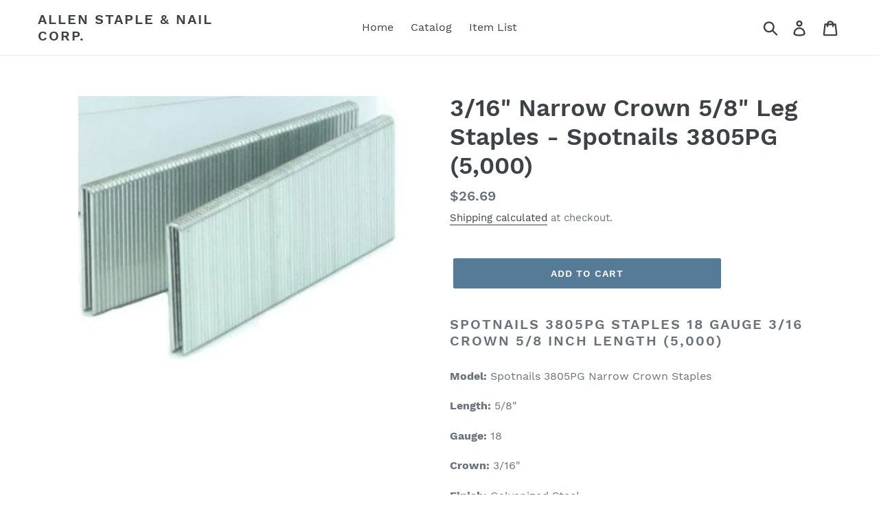

--- FILE ---
content_type: text/html; charset=utf-8
request_url: https://www.chicagostaplewarehouse.com/products/spotnails-3805pg-box
body_size: 16072
content:
<!doctype html>
<!--[if IE 9]> <html class="ie9 no-js" lang="en"> <![endif]-->
<!-- [if (gt IE 9)|!(IE)]><! -->
<html class="no-js" lang="en">
  <!-- <![endif] -->
  <head>
    <meta charset="utf-8">
    <meta http-equiv="X-UA-Compatible" content="IE=edge,chrome=1">
    <meta name="viewport" content="width=device-width,initial-scale=1">
    <meta name="theme-color" content="#557b97">
    <link rel="canonical" href="https://www.chicagostaplewarehouse.com/products/spotnails-3805pg-box"><title>Spotnails 3805PG 3/16&quot; Narrow Crown 5/8&quot; Leg Staples (5,000)
&ndash; Allen Staple &amp; Nail Corp.</title><meta name="description" content="Spotnails 3805PG Staples 18 Gauge 3/16 Crown 5/8 Inch Length (5,000) for Spotnails, Duo-Fast, &amp;amp; Fasco Staplers 5,000 Per BoxSpotnails 3800 Series3/16″ Crown5/8″ lengthStaplesFits TDB3810, AF3807, AF3809, FS3820, TS3832Fasco F3 38-30Ct"><!-- /snippets/social-meta-tags.liquid -->




<meta property="og:site_name" content="Allen Staple &amp; Nail Corp.">
<meta property="og:url" content="https://www.chicagostaplewarehouse.com/products/spotnails-3805pg-box">
<meta property="og:title" content="3/16" Narrow Crown 5/8" Leg Staples - Spotnails 3805PG (5,000)">
<meta property="og:type" content="product">
<meta property="og:description" content="Spotnails 3805PG Staples 18 Gauge 3/16 Crown 5/8 Inch Length (5,000) for Spotnails, Duo-Fast, &amp;amp; Fasco Staplers 5,000 Per BoxSpotnails 3800 Series3/16″ Crown5/8″ lengthStaplesFits TDB3810, AF3807, AF3809, FS3820, TS3832Fasco F3 38-30Ct">

  <meta property="og:price:amount" content="26.69">
  <meta property="og:price:currency" content="USD">

<meta property="og:image" content="http://www.chicagostaplewarehouse.com/cdn/shop/products/ff_f2282df3-956a-4d09-88e4-997768426ab5_1200x1200.jpg?v=1545233966">
<meta property="og:image:secure_url" content="https://www.chicagostaplewarehouse.com/cdn/shop/products/ff_f2282df3-956a-4d09-88e4-997768426ab5_1200x1200.jpg?v=1545233966">


<meta name="twitter:card" content="summary_large_image">
<meta name="twitter:title" content="3/16" Narrow Crown 5/8" Leg Staples - Spotnails 3805PG (5,000)">
<meta name="twitter:description" content="Spotnails 3805PG Staples 18 Gauge 3/16 Crown 5/8 Inch Length (5,000) for Spotnails, Duo-Fast, &amp;amp; Fasco Staplers 5,000 Per BoxSpotnails 3800 Series3/16″ Crown5/8″ lengthStaplesFits TDB3810, AF3807, AF3809, FS3820, TS3832Fasco F3 38-30Ct">


    <link href="//www.chicagostaplewarehouse.com/cdn/shop/t/1/assets/theme.scss.css?v=147523223404897330531674766363" rel="stylesheet" type="text/css" media="all" />

    <script>
      var theme = {
        strings: {
          addToCart: "Add to cart",
          soldOut: "Sold out",
          unavailable: "Unavailable",
          regularPrice: "Regular price",
          sale: "Sale",
          showMore: "Show More",
          showLess: "Show Less",
          addressError: "Error looking up that address",
          addressNoResults: "No results for that address",
          addressQueryLimit: "You have exceeded the Google API usage limit. Consider upgrading to a \u003ca href=\"https:\/\/developers.google.com\/maps\/premium\/usage-limits\"\u003ePremium Plan\u003c\/a\u003e.",
          authError: "There was a problem authenticating your Google Maps account.",
          newWindow: "Opens in a new window.",
          external: "Opens external website.",
          newWindowExternal: "Opens external website in a new window."
        },
        moneyFormat: "${{amount}}"
      }

      document.documentElement.className = document.documentElement.className.replace('no-js', 'js');
    </script>

    <!--[if (lte IE 9) ]> <script src="//www.chicagostaplewarehouse.com/cdn/shop/t/1/assets/match-media.min.js?v=22265819453975888031536786610" type="text/javascript"></script> <![endif]--><!-- [if (gt IE 9)|!(IE)]><! -->
    <script src="//www.chicagostaplewarehouse.com/cdn/shop/t/1/assets/lazysizes.js?v=68441465964607740661536786610" async="async"></script>
    <!-- <![endif] -->
    <!--[if lte IE 9]> <script src="//www.chicagostaplewarehouse.com/cdn/shop/t/1/assets/lazysizes.min.js?v=132"></script> <![endif]-->

    <!-- [if (gt IE 9)|!(IE)]><! -->
    <script src="//www.chicagostaplewarehouse.com/cdn/shop/t/1/assets/vendor.js?v=121857302354663160541536786610" defer="defer"></script>
    <!-- <![endif] -->
    <!--[if lte IE 9]> <script src="//www.chicagostaplewarehouse.com/cdn/shop/t/1/assets/vendor.js?v=121857302354663160541536786610"></script> <![endif]-->

    <!-- [if (gt IE 9)|!(IE)]><! -->
    <script src="//www.chicagostaplewarehouse.com/cdn/shop/t/1/assets/theme.js?v=161950477018278326151639408187" defer="defer"></script>
    <!-- <![endif] -->
    <!--[if lte IE 9]> <script src="//www.chicagostaplewarehouse.com/cdn/shop/t/1/assets/theme.js?v=161950477018278326151639408187"></script> <![endif]-->

    <script>window.performance && window.performance.mark && window.performance.mark('shopify.content_for_header.start');</script><meta name="google-site-verification" content="mLgenm2__FE_M_IFBxjuaUZs-9p6nXQ_YR6azy-yc_c">
<meta id="shopify-digital-wallet" name="shopify-digital-wallet" content="/9847570491/digital_wallets/dialog">
<meta name="shopify-checkout-api-token" content="014b130b5de4f487b083032ab95bc331">
<meta id="in-context-paypal-metadata" data-shop-id="9847570491" data-venmo-supported="false" data-environment="production" data-locale="en_US" data-paypal-v4="true" data-currency="USD">
<link rel="alternate" type="application/json+oembed" href="https://www.chicagostaplewarehouse.com/products/spotnails-3805pg-box.oembed">
<script async="async" src="/checkouts/internal/preloads.js?locale=en-US"></script>
<link rel="preconnect" href="https://shop.app" crossorigin="anonymous">
<script async="async" src="https://shop.app/checkouts/internal/preloads.js?locale=en-US&shop_id=9847570491" crossorigin="anonymous"></script>
<script id="apple-pay-shop-capabilities" type="application/json">{"shopId":9847570491,"countryCode":"US","currencyCode":"USD","merchantCapabilities":["supports3DS"],"merchantId":"gid:\/\/shopify\/Shop\/9847570491","merchantName":"Allen Staple \u0026 Nail Corp.","requiredBillingContactFields":["postalAddress","email"],"requiredShippingContactFields":["postalAddress","email"],"shippingType":"shipping","supportedNetworks":["visa","masterCard","amex","discover","elo","jcb"],"total":{"type":"pending","label":"Allen Staple \u0026 Nail Corp.","amount":"1.00"},"shopifyPaymentsEnabled":true,"supportsSubscriptions":true}</script>
<script id="shopify-features" type="application/json">{"accessToken":"014b130b5de4f487b083032ab95bc331","betas":["rich-media-storefront-analytics"],"domain":"www.chicagostaplewarehouse.com","predictiveSearch":true,"shopId":9847570491,"locale":"en"}</script>
<script>var Shopify = Shopify || {};
Shopify.shop = "allen-staple-nail-corp.myshopify.com";
Shopify.locale = "en";
Shopify.currency = {"active":"USD","rate":"1.0"};
Shopify.country = "US";
Shopify.theme = {"name":"Debut","id":37452578875,"schema_name":"Debut","schema_version":"8.0.0","theme_store_id":796,"role":"main"};
Shopify.theme.handle = "null";
Shopify.theme.style = {"id":null,"handle":null};
Shopify.cdnHost = "www.chicagostaplewarehouse.com/cdn";
Shopify.routes = Shopify.routes || {};
Shopify.routes.root = "/";</script>
<script type="module">!function(o){(o.Shopify=o.Shopify||{}).modules=!0}(window);</script>
<script>!function(o){function n(){var o=[];function n(){o.push(Array.prototype.slice.apply(arguments))}return n.q=o,n}var t=o.Shopify=o.Shopify||{};t.loadFeatures=n(),t.autoloadFeatures=n()}(window);</script>
<script>
  window.ShopifyPay = window.ShopifyPay || {};
  window.ShopifyPay.apiHost = "shop.app\/pay";
  window.ShopifyPay.redirectState = null;
</script>
<script id="shop-js-analytics" type="application/json">{"pageType":"product"}</script>
<script defer="defer" async type="module" src="//www.chicagostaplewarehouse.com/cdn/shopifycloud/shop-js/modules/v2/client.init-shop-cart-sync_C5BV16lS.en.esm.js"></script>
<script defer="defer" async type="module" src="//www.chicagostaplewarehouse.com/cdn/shopifycloud/shop-js/modules/v2/chunk.common_CygWptCX.esm.js"></script>
<script type="module">
  await import("//www.chicagostaplewarehouse.com/cdn/shopifycloud/shop-js/modules/v2/client.init-shop-cart-sync_C5BV16lS.en.esm.js");
await import("//www.chicagostaplewarehouse.com/cdn/shopifycloud/shop-js/modules/v2/chunk.common_CygWptCX.esm.js");

  window.Shopify.SignInWithShop?.initShopCartSync?.({"fedCMEnabled":true,"windoidEnabled":true});

</script>
<script>
  window.Shopify = window.Shopify || {};
  if (!window.Shopify.featureAssets) window.Shopify.featureAssets = {};
  window.Shopify.featureAssets['shop-js'] = {"shop-cart-sync":["modules/v2/client.shop-cart-sync_ZFArdW7E.en.esm.js","modules/v2/chunk.common_CygWptCX.esm.js"],"init-fed-cm":["modules/v2/client.init-fed-cm_CmiC4vf6.en.esm.js","modules/v2/chunk.common_CygWptCX.esm.js"],"shop-button":["modules/v2/client.shop-button_tlx5R9nI.en.esm.js","modules/v2/chunk.common_CygWptCX.esm.js"],"shop-cash-offers":["modules/v2/client.shop-cash-offers_DOA2yAJr.en.esm.js","modules/v2/chunk.common_CygWptCX.esm.js","modules/v2/chunk.modal_D71HUcav.esm.js"],"init-windoid":["modules/v2/client.init-windoid_sURxWdc1.en.esm.js","modules/v2/chunk.common_CygWptCX.esm.js"],"shop-toast-manager":["modules/v2/client.shop-toast-manager_ClPi3nE9.en.esm.js","modules/v2/chunk.common_CygWptCX.esm.js"],"init-shop-email-lookup-coordinator":["modules/v2/client.init-shop-email-lookup-coordinator_B8hsDcYM.en.esm.js","modules/v2/chunk.common_CygWptCX.esm.js"],"init-shop-cart-sync":["modules/v2/client.init-shop-cart-sync_C5BV16lS.en.esm.js","modules/v2/chunk.common_CygWptCX.esm.js"],"avatar":["modules/v2/client.avatar_BTnouDA3.en.esm.js"],"pay-button":["modules/v2/client.pay-button_FdsNuTd3.en.esm.js","modules/v2/chunk.common_CygWptCX.esm.js"],"init-customer-accounts":["modules/v2/client.init-customer-accounts_DxDtT_ad.en.esm.js","modules/v2/client.shop-login-button_C5VAVYt1.en.esm.js","modules/v2/chunk.common_CygWptCX.esm.js","modules/v2/chunk.modal_D71HUcav.esm.js"],"init-shop-for-new-customer-accounts":["modules/v2/client.init-shop-for-new-customer-accounts_ChsxoAhi.en.esm.js","modules/v2/client.shop-login-button_C5VAVYt1.en.esm.js","modules/v2/chunk.common_CygWptCX.esm.js","modules/v2/chunk.modal_D71HUcav.esm.js"],"shop-login-button":["modules/v2/client.shop-login-button_C5VAVYt1.en.esm.js","modules/v2/chunk.common_CygWptCX.esm.js","modules/v2/chunk.modal_D71HUcav.esm.js"],"init-customer-accounts-sign-up":["modules/v2/client.init-customer-accounts-sign-up_CPSyQ0Tj.en.esm.js","modules/v2/client.shop-login-button_C5VAVYt1.en.esm.js","modules/v2/chunk.common_CygWptCX.esm.js","modules/v2/chunk.modal_D71HUcav.esm.js"],"shop-follow-button":["modules/v2/client.shop-follow-button_Cva4Ekp9.en.esm.js","modules/v2/chunk.common_CygWptCX.esm.js","modules/v2/chunk.modal_D71HUcav.esm.js"],"checkout-modal":["modules/v2/client.checkout-modal_BPM8l0SH.en.esm.js","modules/v2/chunk.common_CygWptCX.esm.js","modules/v2/chunk.modal_D71HUcav.esm.js"],"lead-capture":["modules/v2/client.lead-capture_Bi8yE_yS.en.esm.js","modules/v2/chunk.common_CygWptCX.esm.js","modules/v2/chunk.modal_D71HUcav.esm.js"],"shop-login":["modules/v2/client.shop-login_D6lNrXab.en.esm.js","modules/v2/chunk.common_CygWptCX.esm.js","modules/v2/chunk.modal_D71HUcav.esm.js"],"payment-terms":["modules/v2/client.payment-terms_CZxnsJam.en.esm.js","modules/v2/chunk.common_CygWptCX.esm.js","modules/v2/chunk.modal_D71HUcav.esm.js"]};
</script>
<script id="__st">var __st={"a":9847570491,"offset":-21600,"reqid":"20391025-a6d3-4723-a362-fdcb8e3a6d7b-1768733606","pageurl":"www.chicagostaplewarehouse.com\/products\/spotnails-3805pg-box","u":"a9f5ee36e75c","p":"product","rtyp":"product","rid":1707152244795};</script>
<script>window.ShopifyPaypalV4VisibilityTracking = true;</script>
<script id="captcha-bootstrap">!function(){'use strict';const t='contact',e='account',n='new_comment',o=[[t,t],['blogs',n],['comments',n],[t,'customer']],c=[[e,'customer_login'],[e,'guest_login'],[e,'recover_customer_password'],[e,'create_customer']],r=t=>t.map((([t,e])=>`form[action*='/${t}']:not([data-nocaptcha='true']) input[name='form_type'][value='${e}']`)).join(','),a=t=>()=>t?[...document.querySelectorAll(t)].map((t=>t.form)):[];function s(){const t=[...o],e=r(t);return a(e)}const i='password',u='form_key',d=['recaptcha-v3-token','g-recaptcha-response','h-captcha-response',i],f=()=>{try{return window.sessionStorage}catch{return}},m='__shopify_v',_=t=>t.elements[u];function p(t,e,n=!1){try{const o=window.sessionStorage,c=JSON.parse(o.getItem(e)),{data:r}=function(t){const{data:e,action:n}=t;return t[m]||n?{data:e,action:n}:{data:t,action:n}}(c);for(const[e,n]of Object.entries(r))t.elements[e]&&(t.elements[e].value=n);n&&o.removeItem(e)}catch(o){console.error('form repopulation failed',{error:o})}}const l='form_type',E='cptcha';function T(t){t.dataset[E]=!0}const w=window,h=w.document,L='Shopify',v='ce_forms',y='captcha';let A=!1;((t,e)=>{const n=(g='f06e6c50-85a8-45c8-87d0-21a2b65856fe',I='https://cdn.shopify.com/shopifycloud/storefront-forms-hcaptcha/ce_storefront_forms_captcha_hcaptcha.v1.5.2.iife.js',D={infoText:'Protected by hCaptcha',privacyText:'Privacy',termsText:'Terms'},(t,e,n)=>{const o=w[L][v],c=o.bindForm;if(c)return c(t,g,e,D).then(n);var r;o.q.push([[t,g,e,D],n]),r=I,A||(h.body.append(Object.assign(h.createElement('script'),{id:'captcha-provider',async:!0,src:r})),A=!0)});var g,I,D;w[L]=w[L]||{},w[L][v]=w[L][v]||{},w[L][v].q=[],w[L][y]=w[L][y]||{},w[L][y].protect=function(t,e){n(t,void 0,e),T(t)},Object.freeze(w[L][y]),function(t,e,n,w,h,L){const[v,y,A,g]=function(t,e,n){const i=e?o:[],u=t?c:[],d=[...i,...u],f=r(d),m=r(i),_=r(d.filter((([t,e])=>n.includes(e))));return[a(f),a(m),a(_),s()]}(w,h,L),I=t=>{const e=t.target;return e instanceof HTMLFormElement?e:e&&e.form},D=t=>v().includes(t);t.addEventListener('submit',(t=>{const e=I(t);if(!e)return;const n=D(e)&&!e.dataset.hcaptchaBound&&!e.dataset.recaptchaBound,o=_(e),c=g().includes(e)&&(!o||!o.value);(n||c)&&t.preventDefault(),c&&!n&&(function(t){try{if(!f())return;!function(t){const e=f();if(!e)return;const n=_(t);if(!n)return;const o=n.value;o&&e.removeItem(o)}(t);const e=Array.from(Array(32),(()=>Math.random().toString(36)[2])).join('');!function(t,e){_(t)||t.append(Object.assign(document.createElement('input'),{type:'hidden',name:u})),t.elements[u].value=e}(t,e),function(t,e){const n=f();if(!n)return;const o=[...t.querySelectorAll(`input[type='${i}']`)].map((({name:t})=>t)),c=[...d,...o],r={};for(const[a,s]of new FormData(t).entries())c.includes(a)||(r[a]=s);n.setItem(e,JSON.stringify({[m]:1,action:t.action,data:r}))}(t,e)}catch(e){console.error('failed to persist form',e)}}(e),e.submit())}));const S=(t,e)=>{t&&!t.dataset[E]&&(n(t,e.some((e=>e===t))),T(t))};for(const o of['focusin','change'])t.addEventListener(o,(t=>{const e=I(t);D(e)&&S(e,y())}));const B=e.get('form_key'),M=e.get(l),P=B&&M;t.addEventListener('DOMContentLoaded',(()=>{const t=y();if(P)for(const e of t)e.elements[l].value===M&&p(e,B);[...new Set([...A(),...v().filter((t=>'true'===t.dataset.shopifyCaptcha))])].forEach((e=>S(e,t)))}))}(h,new URLSearchParams(w.location.search),n,t,e,['guest_login'])})(!0,!0)}();</script>
<script integrity="sha256-4kQ18oKyAcykRKYeNunJcIwy7WH5gtpwJnB7kiuLZ1E=" data-source-attribution="shopify.loadfeatures" defer="defer" src="//www.chicagostaplewarehouse.com/cdn/shopifycloud/storefront/assets/storefront/load_feature-a0a9edcb.js" crossorigin="anonymous"></script>
<script crossorigin="anonymous" defer="defer" src="//www.chicagostaplewarehouse.com/cdn/shopifycloud/storefront/assets/shopify_pay/storefront-65b4c6d7.js?v=20250812"></script>
<script data-source-attribution="shopify.dynamic_checkout.dynamic.init">var Shopify=Shopify||{};Shopify.PaymentButton=Shopify.PaymentButton||{isStorefrontPortableWallets:!0,init:function(){window.Shopify.PaymentButton.init=function(){};var t=document.createElement("script");t.src="https://www.chicagostaplewarehouse.com/cdn/shopifycloud/portable-wallets/latest/portable-wallets.en.js",t.type="module",document.head.appendChild(t)}};
</script>
<script data-source-attribution="shopify.dynamic_checkout.buyer_consent">
  function portableWalletsHideBuyerConsent(e){var t=document.getElementById("shopify-buyer-consent"),n=document.getElementById("shopify-subscription-policy-button");t&&n&&(t.classList.add("hidden"),t.setAttribute("aria-hidden","true"),n.removeEventListener("click",e))}function portableWalletsShowBuyerConsent(e){var t=document.getElementById("shopify-buyer-consent"),n=document.getElementById("shopify-subscription-policy-button");t&&n&&(t.classList.remove("hidden"),t.removeAttribute("aria-hidden"),n.addEventListener("click",e))}window.Shopify?.PaymentButton&&(window.Shopify.PaymentButton.hideBuyerConsent=portableWalletsHideBuyerConsent,window.Shopify.PaymentButton.showBuyerConsent=portableWalletsShowBuyerConsent);
</script>
<script data-source-attribution="shopify.dynamic_checkout.cart.bootstrap">document.addEventListener("DOMContentLoaded",(function(){function t(){return document.querySelector("shopify-accelerated-checkout-cart, shopify-accelerated-checkout")}if(t())Shopify.PaymentButton.init();else{new MutationObserver((function(e,n){t()&&(Shopify.PaymentButton.init(),n.disconnect())})).observe(document.body,{childList:!0,subtree:!0})}}));
</script>
<link id="shopify-accelerated-checkout-styles" rel="stylesheet" media="screen" href="https://www.chicagostaplewarehouse.com/cdn/shopifycloud/portable-wallets/latest/accelerated-checkout-backwards-compat.css" crossorigin="anonymous">
<style id="shopify-accelerated-checkout-cart">
        #shopify-buyer-consent {
  margin-top: 1em;
  display: inline-block;
  width: 100%;
}

#shopify-buyer-consent.hidden {
  display: none;
}

#shopify-subscription-policy-button {
  background: none;
  border: none;
  padding: 0;
  text-decoration: underline;
  font-size: inherit;
  cursor: pointer;
}

#shopify-subscription-policy-button::before {
  box-shadow: none;
}

      </style>

<script>window.performance && window.performance.mark && window.performance.mark('shopify.content_for_header.end');</script>
    <meta name="google-site-verification" content="b3BFnUbMtQa7aMhuW3936Jd_GLYLsyLVpZ2ClgJsuHE">
  <link href="https://monorail-edge.shopifysvc.com" rel="dns-prefetch">
<script>(function(){if ("sendBeacon" in navigator && "performance" in window) {try {var session_token_from_headers = performance.getEntriesByType('navigation')[0].serverTiming.find(x => x.name == '_s').description;} catch {var session_token_from_headers = undefined;}var session_cookie_matches = document.cookie.match(/_shopify_s=([^;]*)/);var session_token_from_cookie = session_cookie_matches && session_cookie_matches.length === 2 ? session_cookie_matches[1] : "";var session_token = session_token_from_headers || session_token_from_cookie || "";function handle_abandonment_event(e) {var entries = performance.getEntries().filter(function(entry) {return /monorail-edge.shopifysvc.com/.test(entry.name);});if (!window.abandonment_tracked && entries.length === 0) {window.abandonment_tracked = true;var currentMs = Date.now();var navigation_start = performance.timing.navigationStart;var payload = {shop_id: 9847570491,url: window.location.href,navigation_start,duration: currentMs - navigation_start,session_token,page_type: "product"};window.navigator.sendBeacon("https://monorail-edge.shopifysvc.com/v1/produce", JSON.stringify({schema_id: "online_store_buyer_site_abandonment/1.1",payload: payload,metadata: {event_created_at_ms: currentMs,event_sent_at_ms: currentMs}}));}}window.addEventListener('pagehide', handle_abandonment_event);}}());</script>
<script id="web-pixels-manager-setup">(function e(e,d,r,n,o){if(void 0===o&&(o={}),!Boolean(null===(a=null===(i=window.Shopify)||void 0===i?void 0:i.analytics)||void 0===a?void 0:a.replayQueue)){var i,a;window.Shopify=window.Shopify||{};var t=window.Shopify;t.analytics=t.analytics||{};var s=t.analytics;s.replayQueue=[],s.publish=function(e,d,r){return s.replayQueue.push([e,d,r]),!0};try{self.performance.mark("wpm:start")}catch(e){}var l=function(){var e={modern:/Edge?\/(1{2}[4-9]|1[2-9]\d|[2-9]\d{2}|\d{4,})\.\d+(\.\d+|)|Firefox\/(1{2}[4-9]|1[2-9]\d|[2-9]\d{2}|\d{4,})\.\d+(\.\d+|)|Chrom(ium|e)\/(9{2}|\d{3,})\.\d+(\.\d+|)|(Maci|X1{2}).+ Version\/(15\.\d+|(1[6-9]|[2-9]\d|\d{3,})\.\d+)([,.]\d+|)( \(\w+\)|)( Mobile\/\w+|) Safari\/|Chrome.+OPR\/(9{2}|\d{3,})\.\d+\.\d+|(CPU[ +]OS|iPhone[ +]OS|CPU[ +]iPhone|CPU IPhone OS|CPU iPad OS)[ +]+(15[._]\d+|(1[6-9]|[2-9]\d|\d{3,})[._]\d+)([._]\d+|)|Android:?[ /-](13[3-9]|1[4-9]\d|[2-9]\d{2}|\d{4,})(\.\d+|)(\.\d+|)|Android.+Firefox\/(13[5-9]|1[4-9]\d|[2-9]\d{2}|\d{4,})\.\d+(\.\d+|)|Android.+Chrom(ium|e)\/(13[3-9]|1[4-9]\d|[2-9]\d{2}|\d{4,})\.\d+(\.\d+|)|SamsungBrowser\/([2-9]\d|\d{3,})\.\d+/,legacy:/Edge?\/(1[6-9]|[2-9]\d|\d{3,})\.\d+(\.\d+|)|Firefox\/(5[4-9]|[6-9]\d|\d{3,})\.\d+(\.\d+|)|Chrom(ium|e)\/(5[1-9]|[6-9]\d|\d{3,})\.\d+(\.\d+|)([\d.]+$|.*Safari\/(?![\d.]+ Edge\/[\d.]+$))|(Maci|X1{2}).+ Version\/(10\.\d+|(1[1-9]|[2-9]\d|\d{3,})\.\d+)([,.]\d+|)( \(\w+\)|)( Mobile\/\w+|) Safari\/|Chrome.+OPR\/(3[89]|[4-9]\d|\d{3,})\.\d+\.\d+|(CPU[ +]OS|iPhone[ +]OS|CPU[ +]iPhone|CPU IPhone OS|CPU iPad OS)[ +]+(10[._]\d+|(1[1-9]|[2-9]\d|\d{3,})[._]\d+)([._]\d+|)|Android:?[ /-](13[3-9]|1[4-9]\d|[2-9]\d{2}|\d{4,})(\.\d+|)(\.\d+|)|Mobile Safari.+OPR\/([89]\d|\d{3,})\.\d+\.\d+|Android.+Firefox\/(13[5-9]|1[4-9]\d|[2-9]\d{2}|\d{4,})\.\d+(\.\d+|)|Android.+Chrom(ium|e)\/(13[3-9]|1[4-9]\d|[2-9]\d{2}|\d{4,})\.\d+(\.\d+|)|Android.+(UC? ?Browser|UCWEB|U3)[ /]?(15\.([5-9]|\d{2,})|(1[6-9]|[2-9]\d|\d{3,})\.\d+)\.\d+|SamsungBrowser\/(5\.\d+|([6-9]|\d{2,})\.\d+)|Android.+MQ{2}Browser\/(14(\.(9|\d{2,})|)|(1[5-9]|[2-9]\d|\d{3,})(\.\d+|))(\.\d+|)|K[Aa][Ii]OS\/(3\.\d+|([4-9]|\d{2,})\.\d+)(\.\d+|)/},d=e.modern,r=e.legacy,n=navigator.userAgent;return n.match(d)?"modern":n.match(r)?"legacy":"unknown"}(),u="modern"===l?"modern":"legacy",c=(null!=n?n:{modern:"",legacy:""})[u],f=function(e){return[e.baseUrl,"/wpm","/b",e.hashVersion,"modern"===e.buildTarget?"m":"l",".js"].join("")}({baseUrl:d,hashVersion:r,buildTarget:u}),m=function(e){var d=e.version,r=e.bundleTarget,n=e.surface,o=e.pageUrl,i=e.monorailEndpoint;return{emit:function(e){var a=e.status,t=e.errorMsg,s=(new Date).getTime(),l=JSON.stringify({metadata:{event_sent_at_ms:s},events:[{schema_id:"web_pixels_manager_load/3.1",payload:{version:d,bundle_target:r,page_url:o,status:a,surface:n,error_msg:t},metadata:{event_created_at_ms:s}}]});if(!i)return console&&console.warn&&console.warn("[Web Pixels Manager] No Monorail endpoint provided, skipping logging."),!1;try{return self.navigator.sendBeacon.bind(self.navigator)(i,l)}catch(e){}var u=new XMLHttpRequest;try{return u.open("POST",i,!0),u.setRequestHeader("Content-Type","text/plain"),u.send(l),!0}catch(e){return console&&console.warn&&console.warn("[Web Pixels Manager] Got an unhandled error while logging to Monorail."),!1}}}}({version:r,bundleTarget:l,surface:e.surface,pageUrl:self.location.href,monorailEndpoint:e.monorailEndpoint});try{o.browserTarget=l,function(e){var d=e.src,r=e.async,n=void 0===r||r,o=e.onload,i=e.onerror,a=e.sri,t=e.scriptDataAttributes,s=void 0===t?{}:t,l=document.createElement("script"),u=document.querySelector("head"),c=document.querySelector("body");if(l.async=n,l.src=d,a&&(l.integrity=a,l.crossOrigin="anonymous"),s)for(var f in s)if(Object.prototype.hasOwnProperty.call(s,f))try{l.dataset[f]=s[f]}catch(e){}if(o&&l.addEventListener("load",o),i&&l.addEventListener("error",i),u)u.appendChild(l);else{if(!c)throw new Error("Did not find a head or body element to append the script");c.appendChild(l)}}({src:f,async:!0,onload:function(){if(!function(){var e,d;return Boolean(null===(d=null===(e=window.Shopify)||void 0===e?void 0:e.analytics)||void 0===d?void 0:d.initialized)}()){var d=window.webPixelsManager.init(e)||void 0;if(d){var r=window.Shopify.analytics;r.replayQueue.forEach((function(e){var r=e[0],n=e[1],o=e[2];d.publishCustomEvent(r,n,o)})),r.replayQueue=[],r.publish=d.publishCustomEvent,r.visitor=d.visitor,r.initialized=!0}}},onerror:function(){return m.emit({status:"failed",errorMsg:"".concat(f," has failed to load")})},sri:function(e){var d=/^sha384-[A-Za-z0-9+/=]+$/;return"string"==typeof e&&d.test(e)}(c)?c:"",scriptDataAttributes:o}),m.emit({status:"loading"})}catch(e){m.emit({status:"failed",errorMsg:(null==e?void 0:e.message)||"Unknown error"})}}})({shopId: 9847570491,storefrontBaseUrl: "https://www.chicagostaplewarehouse.com",extensionsBaseUrl: "https://extensions.shopifycdn.com/cdn/shopifycloud/web-pixels-manager",monorailEndpoint: "https://monorail-edge.shopifysvc.com/unstable/produce_batch",surface: "storefront-renderer",enabledBetaFlags: ["2dca8a86"],webPixelsConfigList: [{"id":"870088859","configuration":"{\"config\":\"{\\\"pixel_id\\\":\\\"AW-16864678913\\\",\\\"google_tag_ids\\\":[\\\"AW-16864678913\\\",\\\"GT-WVJRQWP3\\\"],\\\"target_country\\\":\\\"US\\\",\\\"gtag_events\\\":[{\\\"type\\\":\\\"search\\\",\\\"action_label\\\":\\\"AW-16864678913\\\/ElQwCKmE3psaEIGo2uk-\\\"},{\\\"type\\\":\\\"begin_checkout\\\",\\\"action_label\\\":\\\"AW-16864678913\\\/mznICK-E3psaEIGo2uk-\\\"},{\\\"type\\\":\\\"view_item\\\",\\\"action_label\\\":[\\\"AW-16864678913\\\/pF-pCKaE3psaEIGo2uk-\\\",\\\"MC-QS6J164GE9\\\"]},{\\\"type\\\":\\\"purchase\\\",\\\"action_label\\\":[\\\"AW-16864678913\\\/y4FICKCE3psaEIGo2uk-\\\",\\\"MC-QS6J164GE9\\\"]},{\\\"type\\\":\\\"page_view\\\",\\\"action_label\\\":[\\\"AW-16864678913\\\/49VECKOE3psaEIGo2uk-\\\",\\\"MC-QS6J164GE9\\\"]},{\\\"type\\\":\\\"add_payment_info\\\",\\\"action_label\\\":\\\"AW-16864678913\\\/jYC4CLKE3psaEIGo2uk-\\\"},{\\\"type\\\":\\\"add_to_cart\\\",\\\"action_label\\\":\\\"AW-16864678913\\\/O0AsCKyE3psaEIGo2uk-\\\"}],\\\"enable_monitoring_mode\\\":false}\"}","eventPayloadVersion":"v1","runtimeContext":"OPEN","scriptVersion":"b2a88bafab3e21179ed38636efcd8a93","type":"APP","apiClientId":1780363,"privacyPurposes":[],"dataSharingAdjustments":{"protectedCustomerApprovalScopes":["read_customer_address","read_customer_email","read_customer_name","read_customer_personal_data","read_customer_phone"]}},{"id":"shopify-app-pixel","configuration":"{}","eventPayloadVersion":"v1","runtimeContext":"STRICT","scriptVersion":"0450","apiClientId":"shopify-pixel","type":"APP","privacyPurposes":["ANALYTICS","MARKETING"]},{"id":"shopify-custom-pixel","eventPayloadVersion":"v1","runtimeContext":"LAX","scriptVersion":"0450","apiClientId":"shopify-pixel","type":"CUSTOM","privacyPurposes":["ANALYTICS","MARKETING"]}],isMerchantRequest: false,initData: {"shop":{"name":"Allen Staple \u0026 Nail Corp.","paymentSettings":{"currencyCode":"USD"},"myshopifyDomain":"allen-staple-nail-corp.myshopify.com","countryCode":"US","storefrontUrl":"https:\/\/www.chicagostaplewarehouse.com"},"customer":null,"cart":null,"checkout":null,"productVariants":[{"price":{"amount":26.69,"currencyCode":"USD"},"product":{"title":"3\/16\" Narrow Crown 5\/8\" Leg Staples - Spotnails 3805PG (5,000)","vendor":"Spotnails","id":"1707152244795","untranslatedTitle":"3\/16\" Narrow Crown 5\/8\" Leg Staples - Spotnails 3805PG (5,000)","url":"\/products\/spotnails-3805pg-box","type":"18 Gauge Staples"},"id":"16197063868475","image":{"src":"\/\/www.chicagostaplewarehouse.com\/cdn\/shop\/products\/ff_f2282df3-956a-4d09-88e4-997768426ab5.jpg?v=1545233966"},"sku":"3805PG","title":"Default Title","untranslatedTitle":"Default Title"}],"purchasingCompany":null},},"https://www.chicagostaplewarehouse.com/cdn","fcfee988w5aeb613cpc8e4bc33m6693e112",{"modern":"","legacy":""},{"shopId":"9847570491","storefrontBaseUrl":"https:\/\/www.chicagostaplewarehouse.com","extensionBaseUrl":"https:\/\/extensions.shopifycdn.com\/cdn\/shopifycloud\/web-pixels-manager","surface":"storefront-renderer","enabledBetaFlags":"[\"2dca8a86\"]","isMerchantRequest":"false","hashVersion":"fcfee988w5aeb613cpc8e4bc33m6693e112","publish":"custom","events":"[[\"page_viewed\",{}],[\"product_viewed\",{\"productVariant\":{\"price\":{\"amount\":26.69,\"currencyCode\":\"USD\"},\"product\":{\"title\":\"3\/16\\\" Narrow Crown 5\/8\\\" Leg Staples - Spotnails 3805PG (5,000)\",\"vendor\":\"Spotnails\",\"id\":\"1707152244795\",\"untranslatedTitle\":\"3\/16\\\" Narrow Crown 5\/8\\\" Leg Staples - Spotnails 3805PG (5,000)\",\"url\":\"\/products\/spotnails-3805pg-box\",\"type\":\"18 Gauge Staples\"},\"id\":\"16197063868475\",\"image\":{\"src\":\"\/\/www.chicagostaplewarehouse.com\/cdn\/shop\/products\/ff_f2282df3-956a-4d09-88e4-997768426ab5.jpg?v=1545233966\"},\"sku\":\"3805PG\",\"title\":\"Default Title\",\"untranslatedTitle\":\"Default Title\"}}]]"});</script><script>
  window.ShopifyAnalytics = window.ShopifyAnalytics || {};
  window.ShopifyAnalytics.meta = window.ShopifyAnalytics.meta || {};
  window.ShopifyAnalytics.meta.currency = 'USD';
  var meta = {"product":{"id":1707152244795,"gid":"gid:\/\/shopify\/Product\/1707152244795","vendor":"Spotnails","type":"18 Gauge Staples","handle":"spotnails-3805pg-box","variants":[{"id":16197063868475,"price":2669,"name":"3\/16\" Narrow Crown 5\/8\" Leg Staples - Spotnails 3805PG (5,000)","public_title":null,"sku":"3805PG"}],"remote":false},"page":{"pageType":"product","resourceType":"product","resourceId":1707152244795,"requestId":"20391025-a6d3-4723-a362-fdcb8e3a6d7b-1768733606"}};
  for (var attr in meta) {
    window.ShopifyAnalytics.meta[attr] = meta[attr];
  }
</script>
<script class="analytics">
  (function () {
    var customDocumentWrite = function(content) {
      var jquery = null;

      if (window.jQuery) {
        jquery = window.jQuery;
      } else if (window.Checkout && window.Checkout.$) {
        jquery = window.Checkout.$;
      }

      if (jquery) {
        jquery('body').append(content);
      }
    };

    var hasLoggedConversion = function(token) {
      if (token) {
        return document.cookie.indexOf('loggedConversion=' + token) !== -1;
      }
      return false;
    }

    var setCookieIfConversion = function(token) {
      if (token) {
        var twoMonthsFromNow = new Date(Date.now());
        twoMonthsFromNow.setMonth(twoMonthsFromNow.getMonth() + 2);

        document.cookie = 'loggedConversion=' + token + '; expires=' + twoMonthsFromNow;
      }
    }

    var trekkie = window.ShopifyAnalytics.lib = window.trekkie = window.trekkie || [];
    if (trekkie.integrations) {
      return;
    }
    trekkie.methods = [
      'identify',
      'page',
      'ready',
      'track',
      'trackForm',
      'trackLink'
    ];
    trekkie.factory = function(method) {
      return function() {
        var args = Array.prototype.slice.call(arguments);
        args.unshift(method);
        trekkie.push(args);
        return trekkie;
      };
    };
    for (var i = 0; i < trekkie.methods.length; i++) {
      var key = trekkie.methods[i];
      trekkie[key] = trekkie.factory(key);
    }
    trekkie.load = function(config) {
      trekkie.config = config || {};
      trekkie.config.initialDocumentCookie = document.cookie;
      var first = document.getElementsByTagName('script')[0];
      var script = document.createElement('script');
      script.type = 'text/javascript';
      script.onerror = function(e) {
        var scriptFallback = document.createElement('script');
        scriptFallback.type = 'text/javascript';
        scriptFallback.onerror = function(error) {
                var Monorail = {
      produce: function produce(monorailDomain, schemaId, payload) {
        var currentMs = new Date().getTime();
        var event = {
          schema_id: schemaId,
          payload: payload,
          metadata: {
            event_created_at_ms: currentMs,
            event_sent_at_ms: currentMs
          }
        };
        return Monorail.sendRequest("https://" + monorailDomain + "/v1/produce", JSON.stringify(event));
      },
      sendRequest: function sendRequest(endpointUrl, payload) {
        // Try the sendBeacon API
        if (window && window.navigator && typeof window.navigator.sendBeacon === 'function' && typeof window.Blob === 'function' && !Monorail.isIos12()) {
          var blobData = new window.Blob([payload], {
            type: 'text/plain'
          });

          if (window.navigator.sendBeacon(endpointUrl, blobData)) {
            return true;
          } // sendBeacon was not successful

        } // XHR beacon

        var xhr = new XMLHttpRequest();

        try {
          xhr.open('POST', endpointUrl);
          xhr.setRequestHeader('Content-Type', 'text/plain');
          xhr.send(payload);
        } catch (e) {
          console.log(e);
        }

        return false;
      },
      isIos12: function isIos12() {
        return window.navigator.userAgent.lastIndexOf('iPhone; CPU iPhone OS 12_') !== -1 || window.navigator.userAgent.lastIndexOf('iPad; CPU OS 12_') !== -1;
      }
    };
    Monorail.produce('monorail-edge.shopifysvc.com',
      'trekkie_storefront_load_errors/1.1',
      {shop_id: 9847570491,
      theme_id: 37452578875,
      app_name: "storefront",
      context_url: window.location.href,
      source_url: "//www.chicagostaplewarehouse.com/cdn/s/trekkie.storefront.cd680fe47e6c39ca5d5df5f0a32d569bc48c0f27.min.js"});

        };
        scriptFallback.async = true;
        scriptFallback.src = '//www.chicagostaplewarehouse.com/cdn/s/trekkie.storefront.cd680fe47e6c39ca5d5df5f0a32d569bc48c0f27.min.js';
        first.parentNode.insertBefore(scriptFallback, first);
      };
      script.async = true;
      script.src = '//www.chicagostaplewarehouse.com/cdn/s/trekkie.storefront.cd680fe47e6c39ca5d5df5f0a32d569bc48c0f27.min.js';
      first.parentNode.insertBefore(script, first);
    };
    trekkie.load(
      {"Trekkie":{"appName":"storefront","development":false,"defaultAttributes":{"shopId":9847570491,"isMerchantRequest":null,"themeId":37452578875,"themeCityHash":"3584805856928177181","contentLanguage":"en","currency":"USD","eventMetadataId":"8242bea9-37c8-4c7e-88b6-09110329cc40"},"isServerSideCookieWritingEnabled":true,"monorailRegion":"shop_domain","enabledBetaFlags":["65f19447"]},"Session Attribution":{},"S2S":{"facebookCapiEnabled":false,"source":"trekkie-storefront-renderer","apiClientId":580111}}
    );

    var loaded = false;
    trekkie.ready(function() {
      if (loaded) return;
      loaded = true;

      window.ShopifyAnalytics.lib = window.trekkie;

      var originalDocumentWrite = document.write;
      document.write = customDocumentWrite;
      try { window.ShopifyAnalytics.merchantGoogleAnalytics.call(this); } catch(error) {};
      document.write = originalDocumentWrite;

      window.ShopifyAnalytics.lib.page(null,{"pageType":"product","resourceType":"product","resourceId":1707152244795,"requestId":"20391025-a6d3-4723-a362-fdcb8e3a6d7b-1768733606","shopifyEmitted":true});

      var match = window.location.pathname.match(/checkouts\/(.+)\/(thank_you|post_purchase)/)
      var token = match? match[1]: undefined;
      if (!hasLoggedConversion(token)) {
        setCookieIfConversion(token);
        window.ShopifyAnalytics.lib.track("Viewed Product",{"currency":"USD","variantId":16197063868475,"productId":1707152244795,"productGid":"gid:\/\/shopify\/Product\/1707152244795","name":"3\/16\" Narrow Crown 5\/8\" Leg Staples - Spotnails 3805PG (5,000)","price":"26.69","sku":"3805PG","brand":"Spotnails","variant":null,"category":"18 Gauge Staples","nonInteraction":true,"remote":false},undefined,undefined,{"shopifyEmitted":true});
      window.ShopifyAnalytics.lib.track("monorail:\/\/trekkie_storefront_viewed_product\/1.1",{"currency":"USD","variantId":16197063868475,"productId":1707152244795,"productGid":"gid:\/\/shopify\/Product\/1707152244795","name":"3\/16\" Narrow Crown 5\/8\" Leg Staples - Spotnails 3805PG (5,000)","price":"26.69","sku":"3805PG","brand":"Spotnails","variant":null,"category":"18 Gauge Staples","nonInteraction":true,"remote":false,"referer":"https:\/\/www.chicagostaplewarehouse.com\/products\/spotnails-3805pg-box"});
      }
    });


        var eventsListenerScript = document.createElement('script');
        eventsListenerScript.async = true;
        eventsListenerScript.src = "//www.chicagostaplewarehouse.com/cdn/shopifycloud/storefront/assets/shop_events_listener-3da45d37.js";
        document.getElementsByTagName('head')[0].appendChild(eventsListenerScript);

})();</script>
<script
  defer
  src="https://www.chicagostaplewarehouse.com/cdn/shopifycloud/perf-kit/shopify-perf-kit-3.0.4.min.js"
  data-application="storefront-renderer"
  data-shop-id="9847570491"
  data-render-region="gcp-us-central1"
  data-page-type="product"
  data-theme-instance-id="37452578875"
  data-theme-name="Debut"
  data-theme-version="8.0.0"
  data-monorail-region="shop_domain"
  data-resource-timing-sampling-rate="10"
  data-shs="true"
  data-shs-beacon="true"
  data-shs-export-with-fetch="true"
  data-shs-logs-sample-rate="1"
  data-shs-beacon-endpoint="https://www.chicagostaplewarehouse.com/api/collect"
></script>
</head>

  <body class="template-product">
    <a class="in-page-link visually-hidden skip-link" href="#MainContent">Skip to content</a>

    <div
      id="SearchDrawer"
      class="search-bar drawer drawer--top"
      role="dialog"
      aria-modal="true"
      aria-label="Search"
    >
      <div class="search-bar__table">
        <div class="search-bar__table-cell search-bar__form-wrapper">
          <form class="search search-bar__form" action="/search" method="get" role="search">
            <input
              class="search__input search-bar__input"
              type="search"
              name="q"
              value=""
              placeholder="Search"
              aria-label="Search"
            >
            <button class="search-bar__submit search__submit btn--link" type="submit">
              <svg aria-hidden="true" focusable="false" role="presentation" class="icon icon-search" viewBox="0 0 37 40"><path d="M35.6 36l-9.8-9.8c4.1-5.4 3.6-13.2-1.3-18.1-5.4-5.4-14.2-5.4-19.7 0-5.4 5.4-5.4 14.2 0 19.7 2.6 2.6 6.1 4.1 9.8 4.1 3 0 5.9-1 8.3-2.8l9.8 9.8c.4.4.9.6 1.4.6s1-.2 1.4-.6c.9-.9.9-2.1.1-2.9zm-20.9-8.2c-2.6 0-5.1-1-7-2.9-3.9-3.9-3.9-10.1 0-14C9.6 9 12.2 8 14.7 8s5.1 1 7 2.9c3.9 3.9 3.9 10.1 0 14-1.9 1.9-4.4 2.9-7 2.9z"/></svg>
              <span class="icon__fallback-text">Submit</span>
            </button>
          </form>
        </div>
        <div class="search-bar__table-cell text-right">
          <button type="button" class="btn--link search-bar__close js-drawer-close">
            <svg aria-hidden="true" focusable="false" role="presentation" class="icon icon-close" viewBox="0 0 37 40"><path d="M21.3 23l11-11c.8-.8.8-2 0-2.8-.8-.8-2-.8-2.8 0l-11 11-11-11c-.8-.8-2-.8-2.8 0-.8.8-.8 2 0 2.8l11 11-11 11c-.8.8-.8 2 0 2.8.4.4.9.6 1.4.6s1-.2 1.4-.6l11-11 11 11c.4.4.9.6 1.4.6s1-.2 1.4-.6c.8-.8.8-2 0-2.8l-11-11z"/></svg>
            <span class="icon__fallback-text">Close search</span>
          </button>
        </div>
      </div>
    </div>

    <div id="shopify-section-header" class="shopify-section">

<div data-section-id="header" data-section-type="header-section">
  

  <header class="site-header border-bottom logo--left" role="banner">
    <div class="grid grid--no-gutters grid--table site-header__mobile-nav">
      

      

      <div class="grid__item medium-up--one-quarter logo-align--left">
        
        
          <div class="h2 site-header__logo">
        
          
            <a class="site-header__logo-link" href="/">Allen Staple &amp; Nail Corp.</a>
          
        
          </div>
        
      </div>

      
        <nav class="grid__item medium-up--one-half small--hide" id="AccessibleNav" role="navigation">
          <ul class="site-nav list--inline " id="SiteNav">
  



    
      <li>
        <a href="/" class="site-nav__link site-nav__link--main">
          <span class="site-nav__label">Home</span>
        </a>
      </li>
    
  



    
      <li>
        <a href="/pages/table-of-contents" class="site-nav__link site-nav__link--main">
          <span class="site-nav__label">Catalog</span>
        </a>
      </li>
    
  



    
      <li>
        <a href="/collections/all" class="site-nav__link site-nav__link--main">
          <span class="site-nav__label">Item List</span>
        </a>
      </li>
    
  
</ul>

        </nav>
      

      <div class="grid__item medium-up--one-quarter text-right site-header__icons site-header__icons--plus">
        <div class="site-header__icons-wrapper">
          
            <div class="site-header__search site-header__icon small--hide">
              <form action="/search" method="get" class="search-header search" role="search">
  <input class="search-header__input search__input"
    type="search"
    name="q"
    placeholder="Search"
    aria-label="Search">
  <button class="search-header__submit search__submit btn--link site-header__icon" type="submit">
    <svg aria-hidden="true" focusable="false" role="presentation" class="icon icon-search" viewBox="0 0 37 40"><path d="M35.6 36l-9.8-9.8c4.1-5.4 3.6-13.2-1.3-18.1-5.4-5.4-14.2-5.4-19.7 0-5.4 5.4-5.4 14.2 0 19.7 2.6 2.6 6.1 4.1 9.8 4.1 3 0 5.9-1 8.3-2.8l9.8 9.8c.4.4.9.6 1.4.6s1-.2 1.4-.6c.9-.9.9-2.1.1-2.9zm-20.9-8.2c-2.6 0-5.1-1-7-2.9-3.9-3.9-3.9-10.1 0-14C9.6 9 12.2 8 14.7 8s5.1 1 7 2.9c3.9 3.9 3.9 10.1 0 14-1.9 1.9-4.4 2.9-7 2.9z"/></svg>
    <span class="icon__fallback-text">Submit</span>
  </button>
</form>

            </div>
          

          <button type="button" class="btn--link site-header__icon site-header__search-toggle js-drawer-open-top medium-up--hide">
            <svg aria-hidden="true" focusable="false" role="presentation" class="icon icon-search" viewBox="0 0 37 40"><path d="M35.6 36l-9.8-9.8c4.1-5.4 3.6-13.2-1.3-18.1-5.4-5.4-14.2-5.4-19.7 0-5.4 5.4-5.4 14.2 0 19.7 2.6 2.6 6.1 4.1 9.8 4.1 3 0 5.9-1 8.3-2.8l9.8 9.8c.4.4.9.6 1.4.6s1-.2 1.4-.6c.9-.9.9-2.1.1-2.9zm-20.9-8.2c-2.6 0-5.1-1-7-2.9-3.9-3.9-3.9-10.1 0-14C9.6 9 12.2 8 14.7 8s5.1 1 7 2.9c3.9 3.9 3.9 10.1 0 14-1.9 1.9-4.4 2.9-7 2.9z"/></svg>
            <span class="icon__fallback-text">Search</span>
          </button>

          
            
              <a href="/account/login" class="site-header__icon site-header__account">
                <svg aria-hidden="true" focusable="false" role="presentation" class="icon icon-login" viewBox="0 0 28.33 37.68"><path d="M14.17 14.9a7.45 7.45 0 1 0-7.5-7.45 7.46 7.46 0 0 0 7.5 7.45zm0-10.91a3.45 3.45 0 1 1-3.5 3.46A3.46 3.46 0 0 1 14.17 4zM14.17 16.47A14.18 14.18 0 0 0 0 30.68c0 1.41.66 4 5.11 5.66a27.17 27.17 0 0 0 9.06 1.34c6.54 0 14.17-1.84 14.17-7a14.18 14.18 0 0 0-14.17-14.21zm0 17.21c-6.3 0-10.17-1.77-10.17-3a10.17 10.17 0 1 1 20.33 0c.01 1.23-3.86 3-10.16 3z"/></svg>
                <span class="icon__fallback-text">Log in</span>
              </a>
            
          

          <a href="/cart" class="site-header__icon site-header__cart">
            <svg aria-hidden="true" focusable="false" role="presentation" class="icon icon-cart" viewBox="0 0 37 40"><path d="M36.5 34.8L33.3 8h-5.9C26.7 3.9 23 .8 18.5.8S10.3 3.9 9.6 8H3.7L.5 34.8c-.2 1.5.4 2.4.9 3 .5.5 1.4 1.2 3.1 1.2h28c1.3 0 2.4-.4 3.1-1.3.7-.7 1-1.8.9-2.9zm-18-30c2.2 0 4.1 1.4 4.7 3.2h-9.5c.7-1.9 2.6-3.2 4.8-3.2zM4.5 35l2.8-23h2.2v3c0 1.1.9 2 2 2s2-.9 2-2v-3h10v3c0 1.1.9 2 2 2s2-.9 2-2v-3h2.2l2.8 23h-28z"/></svg>
            <span class="icon__fallback-text">Cart</span>
            
          </a>

          
            <button type="button" class="btn--link site-header__icon site-header__menu js-mobile-nav-toggle mobile-nav--open" aria-controls="navigation"  aria-expanded="false" aria-label="Menu">
              <svg aria-hidden="true" focusable="false" role="presentation" class="icon icon-hamburger" viewBox="0 0 37 40"><path d="M33.5 25h-30c-1.1 0-2-.9-2-2s.9-2 2-2h30c1.1 0 2 .9 2 2s-.9 2-2 2zm0-11.5h-30c-1.1 0-2-.9-2-2s.9-2 2-2h30c1.1 0 2 .9 2 2s-.9 2-2 2zm0 23h-30c-1.1 0-2-.9-2-2s.9-2 2-2h30c1.1 0 2 .9 2 2s-.9 2-2 2z"/></svg>
              <svg aria-hidden="true" focusable="false" role="presentation" class="icon icon-close" viewBox="0 0 37 40"><path d="M21.3 23l11-11c.8-.8.8-2 0-2.8-.8-.8-2-.8-2.8 0l-11 11-11-11c-.8-.8-2-.8-2.8 0-.8.8-.8 2 0 2.8l11 11-11 11c-.8.8-.8 2 0 2.8.4.4.9.6 1.4.6s1-.2 1.4-.6l11-11 11 11c.4.4.9.6 1.4.6s1-.2 1.4-.6c.8-.8.8-2 0-2.8l-11-11z"/></svg>
            </button>
          
        </div>

      </div>
    </div>

    <nav class="mobile-nav-wrapper medium-up--hide" role="navigation">
      <ul id="MobileNav" class="mobile-nav">
        
<li class="mobile-nav__item border-bottom">
            
              <a href="/" class="mobile-nav__link">
                <span class="mobile-nav__label">Home</span>
              </a>
            
          </li>
        
<li class="mobile-nav__item border-bottom">
            
              <a href="/pages/table-of-contents" class="mobile-nav__link">
                <span class="mobile-nav__label">Catalog</span>
              </a>
            
          </li>
        
<li class="mobile-nav__item">
            
              <a href="/collections/all" class="mobile-nav__link">
                <span class="mobile-nav__label">Item List</span>
              </a>
            
          </li>
        
      </ul>
    </nav>
  </header>

  
</div>



<script type="application/ld+json">
{
  "@context": "http://schema.org",
  "@type": "Organization",
  "name": "Allen Staple &amp; Nail Corp.",
  
  "sameAs": [
    "",
    "",
    "",
    "",
    "",
    "",
    "",
    ""
  ],
  "url": "https://www.chicagostaplewarehouse.com"
}
</script>




</div>

    <div class="page-container" id="PageContainer">
      <main class="main-content js-focus-hidden" id="MainContent" role="main" tabindex="-1">
        

<div id="shopify-section-product-template" class="shopify-section"><div class="product-template__container page-width"
  id="ProductSection-product-template"
  data-section-id="product-template"
  data-section-type="product"
  data-enable-history-state="true"
>
  


  <div class="grid product-single">
    <div class="grid__item product-single__photos medium-up--one-half">
        
        
        
        
<style>
  
  
  @media screen and (min-width: 750px) { 
    #FeaturedImage-product-template-6760111079483 {
      max-width: 501px;
      max-height: 405px;
    }
    #FeaturedImageZoom-product-template-6760111079483-wrapper {
      max-width: 501px;
      max-height: 405px;
    }
   } 
  
  
    
    @media screen and (max-width: 749px) {
      #FeaturedImage-product-template-6760111079483 {
        max-width: 501px;
        max-height: 750px;
      }
      #FeaturedImageZoom-product-template-6760111079483-wrapper {
        max-width: 501px;
      }
    }
  
</style>


        <div id="FeaturedImageZoom-product-template-6760111079483-wrapper" class="product-single__photo-wrapper js">
          <div
          id="FeaturedImageZoom-product-template-6760111079483"
          style="padding-top:80.83832335329342%;"
          class="product-single__photo js-zoom-enabled"
          data-image-id="6760111079483"
           data-zoom="//www.chicagostaplewarehouse.com/cdn/shop/products/ff_f2282df3-956a-4d09-88e4-997768426ab5_1024x1024@2x.jpg?v=1545233966">
            <img id="FeaturedImage-product-template-6760111079483"
                 class="feature-row__image product-featured-img lazyload"
                 src="//www.chicagostaplewarehouse.com/cdn/shop/products/ff_f2282df3-956a-4d09-88e4-997768426ab5_300x300.jpg?v=1545233966"
                 data-src="//www.chicagostaplewarehouse.com/cdn/shop/products/ff_f2282df3-956a-4d09-88e4-997768426ab5_{width}x.jpg?v=1545233966"
                 data-widths="[180, 360, 540, 720, 900, 1080, 1296, 1512, 1728, 2048]"
                 data-aspectratio="1.237037037037037"
                 data-sizes="auto"
                 tabindex="-1"
                 alt="Spotnails 3805PG">
          </div>
        </div>
      

      <noscript>
        
        <img src="//www.chicagostaplewarehouse.com/cdn/shop/products/ff_f2282df3-956a-4d09-88e4-997768426ab5_530x@2x.jpg?v=1545233966" alt="Spotnails 3805PG" id="FeaturedImage-product-template" class="product-featured-img" style="max-width: 530px;">
      </noscript>

      
    </div>

    <div class="grid__item medium-up--one-half">
      <div class="product-single__meta">

        <h1 class="product-single__title">3/16" Narrow Crown 5/8" Leg Staples - Spotnails 3805PG (5,000)</h1>

          <div class="product__price">
            <!-- snippet/product-price.liquid -->

<dl class="price" data-price>

  

  <div class="price__regular">
    <dt>
      <span class="visually-hidden visually-hidden--inline">Regular price</span>
    </dt>
    <dd>
      <span class="price-item price-item--regular" data-regular-price>
        
          
            $26.69
          
        
      </span>
    </dd>
  </div>
  <div class="price__sale">
    <dt>
      <span class="visually-hidden visually-hidden--inline">Sale price</span>
    </dt>
    <dd>
      <span class="price-item price-item--sale" data-sale-price>
        $26.69
      </span>
      <span class="price-item__label" aria-hidden="true">Sale</span>
    </dd>
  </div>
</dl>

          </div><div class="product__policies rte"><a href="/policies/shipping-policy">Shipping calculated</a> at checkout.
</div>

          

          <form method="post" action="/cart/add" id="product_form_1707152244795" accept-charset="UTF-8" class="product-form product-form-product-template
" enctype="multipart/form-data" novalidate="novalidate"><input type="hidden" name="form_type" value="product" /><input type="hidden" name="utf8" value="✓" />
            

            <select name="id" id="ProductSelect-product-template" class="product-form__variants no-js">
              
                
                  <option  selected="selected"  value="16197063868475">
                    Default Title
                  </option>
                
              
            </select>

            
            <div class="product-form__item product-form__item--submit product-form__item--no-variants">
              <button type="submit" name="add" id="AddToCart-product-template"  class="btn product-form__cart-submit">
                <span id="AddToCartText-product-template">
                  
                    Add to cart
                  
                </span>
              </button>
              
            </div>
          <input type="hidden" name="product-id" value="1707152244795" /><input type="hidden" name="section-id" value="product-template" /></form>
        </div><p class="visually-hidden" data-product-status
          aria-live="polite"
          role="status"
        ></p>

        <div class="product-single__description rte">
          <h2>Spotnails 3805PG Staples 18 Gauge 3/16 Crown 5/8 Inch Length (5,000)</h2>
<p><strong>Model: </strong>Spotnails 3805PG Narrow Crown Staples</p>
<p><strong>Length:<span> </span></strong><span>5/8</span>"</p>
<p><strong>Gauge:</strong><span> 18</span></p>
<p><strong>Crown:</strong><span> </span>3/16"</p>
<p><strong>Finish:</strong><span> Galvanized Steel</span></p>
<p><strong>Quantity:<span> </span></strong><span>5,000</span></p>
<p><br><strong>For Use in</strong></p>
<p>Spotnails TDB3810, AF3807, AF3809, FS3820,<span> </span><a href="https://www.chicagostaplewarehouse.com/products/spotnails-ts3832-staple-gun" target="_blank" title="Spotnails TS3832" rel="noopener noreferrer">TS3832</a><br>Fasco F3 38-30Ct</p>
<p><br>Please make sure your stapler is designed for Spotnails 3800 Series Staples</p>
<h2>Ask about our<span> </span><span style="color: #0000ff;">DISCOUNTS </span>for Bulk Orders and<span> <span style="color: #0000ff;">DISCOUNTS </span></span>for our fellow Chicago Area Businesses</h2>
<p>Spot Nails 3805PG 3805 PG</p>
        </div>

        
          <!-- /snippets/social-sharing.liquid -->
<ul class="social-sharing">

  
    <li>
      <a target="_blank" href="//www.facebook.com/sharer.php?u=https://www.chicagostaplewarehouse.com/products/spotnails-3805pg-box" class="btn btn--small btn--share share-facebook">
        <svg aria-hidden="true" focusable="false" role="presentation" class="icon icon-facebook" viewBox="0 0 20 20"><path fill="#444" d="M18.05.811q.439 0 .744.305t.305.744v16.637q0 .439-.305.744t-.744.305h-4.732v-7.221h2.415l.342-2.854h-2.757v-1.83q0-.659.293-1t1.073-.342h1.488V3.762q-.976-.098-2.171-.098-1.634 0-2.635.964t-1 2.72V9.47H7.951v2.854h2.415v7.221H1.413q-.439 0-.744-.305t-.305-.744V1.859q0-.439.305-.744T1.413.81H18.05z"/></svg>
        <span class="share-title" aria-hidden="true">Share</span>
        <span class="visually-hidden">Share on Facebook</span>
      </a>
    </li>
  

  
    <li>
      <a target="_blank" href="//twitter.com/share?text=3/16%22%20Narrow%20Crown%205/8%22%20Leg%20Staples%20-%20Spotnails%203805PG%20(5,000)&amp;url=https://www.chicagostaplewarehouse.com/products/spotnails-3805pg-box" class="btn btn--small btn--share share-twitter">
        <svg aria-hidden="true" focusable="false" role="presentation" class="icon icon-twitter" viewBox="0 0 20 20"><path fill="#444" d="M19.551 4.208q-.815 1.202-1.956 2.038 0 .082.02.255t.02.255q0 1.589-.469 3.179t-1.426 3.036-2.272 2.567-3.158 1.793-3.963.672q-3.301 0-6.031-1.773.571.041.937.041 2.751 0 4.911-1.671-1.284-.02-2.292-.784T2.456 11.85q.346.082.754.082.55 0 1.039-.163-1.365-.285-2.262-1.365T1.09 7.918v-.041q.774.408 1.773.448-.795-.53-1.263-1.396t-.469-1.864q0-1.019.509-1.997 1.487 1.854 3.596 2.924T9.81 7.184q-.143-.509-.143-.897 0-1.63 1.161-2.781t2.832-1.151q.815 0 1.569.326t1.284.917q1.345-.265 2.506-.958-.428 1.386-1.732 2.18 1.243-.163 2.262-.611z"/></svg>
        <span class="share-title" aria-hidden="true">Tweet</span>
        <span class="visually-hidden">Tweet on Twitter</span>
      </a>
    </li>
  

  
    <li>
      <a target="_blank" href="//pinterest.com/pin/create/button/?url=https://www.chicagostaplewarehouse.com/products/spotnails-3805pg-box&amp;media=//www.chicagostaplewarehouse.com/cdn/shop/products/ff_f2282df3-956a-4d09-88e4-997768426ab5_1024x1024.jpg?v=1545233966&amp;description=3/16%22%20Narrow%20Crown%205/8%22%20Leg%20Staples%20-%20Spotnails%203805PG%20(5,000)" class="btn btn--small btn--share share-pinterest">
        <svg aria-hidden="true" focusable="false" role="presentation" class="icon icon-pinterest" viewBox="0 0 20 20"><path fill="#444" d="M9.958.811q1.903 0 3.635.744t2.988 2 2 2.988.744 3.635q0 2.537-1.256 4.696t-3.415 3.415-4.696 1.256q-1.39 0-2.659-.366.707-1.147.951-2.025l.659-2.561q.244.463.903.817t1.39.354q1.464 0 2.622-.842t1.793-2.305.634-3.293q0-2.171-1.671-3.769t-4.257-1.598q-1.586 0-2.903.537T5.298 5.897 4.066 7.775t-.427 2.037q0 1.268.476 2.22t1.427 1.342q.171.073.293.012t.171-.232q.171-.61.195-.756.098-.268-.122-.512-.634-.707-.634-1.83 0-1.854 1.281-3.183t3.354-1.329q1.83 0 2.854 1t1.025 2.61q0 1.342-.366 2.476t-1.049 1.817-1.561.683q-.732 0-1.195-.537t-.293-1.269q.098-.342.256-.878t.268-.915.207-.817.098-.732q0-.61-.317-1t-.927-.39q-.756 0-1.269.695t-.512 1.744q0 .39.061.756t.134.537l.073.171q-1 4.342-1.22 5.098-.195.927-.146 2.171-2.513-1.122-4.062-3.44T.59 10.177q0-3.879 2.744-6.623T9.957.81z"/></svg>
        <span class="share-title" aria-hidden="true">Pin it</span>
        <span class="visually-hidden">Pin on Pinterest</span>
      </a>
    </li>
  

</ul>

        
    </div>
  </div>
</div>




  <script type="application/json" id="ProductJson-product-template">
    {"id":1707152244795,"title":"3\/16\" Narrow Crown 5\/8\" Leg Staples - Spotnails 3805PG (5,000)","handle":"spotnails-3805pg-box","description":"\u003ch2\u003eSpotnails 3805PG Staples 18 Gauge 3\/16 Crown 5\/8 Inch Length (5,000)\u003c\/h2\u003e\n\u003cp\u003e\u003cstrong\u003eModel: \u003c\/strong\u003eSpotnails 3805PG Narrow Crown Staples\u003c\/p\u003e\n\u003cp\u003e\u003cstrong\u003eLength:\u003cspan\u003e \u003c\/span\u003e\u003c\/strong\u003e\u003cspan\u003e5\/8\u003c\/span\u003e\"\u003c\/p\u003e\n\u003cp\u003e\u003cstrong\u003eGauge:\u003c\/strong\u003e\u003cspan\u003e 18\u003c\/span\u003e\u003c\/p\u003e\n\u003cp\u003e\u003cstrong\u003eCrown:\u003c\/strong\u003e\u003cspan\u003e \u003c\/span\u003e3\/16\"\u003c\/p\u003e\n\u003cp\u003e\u003cstrong\u003eFinish:\u003c\/strong\u003e\u003cspan\u003e Galvanized Steel\u003c\/span\u003e\u003c\/p\u003e\n\u003cp\u003e\u003cstrong\u003eQuantity:\u003cspan\u003e \u003c\/span\u003e\u003c\/strong\u003e\u003cspan\u003e5,000\u003c\/span\u003e\u003c\/p\u003e\n\u003cp\u003e\u003cbr\u003e\u003cstrong\u003eFor Use in\u003c\/strong\u003e\u003c\/p\u003e\n\u003cp\u003eSpotnails TDB3810, AF3807, AF3809, FS3820,\u003cspan\u003e \u003c\/span\u003e\u003ca href=\"https:\/\/www.chicagostaplewarehouse.com\/products\/spotnails-ts3832-staple-gun\" target=\"_blank\" title=\"Spotnails TS3832\" rel=\"noopener noreferrer\"\u003eTS3832\u003c\/a\u003e\u003cbr\u003eFasco F3 38-30Ct\u003c\/p\u003e\n\u003cp\u003e\u003cbr\u003ePlease make sure your stapler is designed for Spotnails 3800 Series Staples\u003c\/p\u003e\n\u003ch2\u003eAsk about our\u003cspan\u003e \u003c\/span\u003e\u003cspan style=\"color: #0000ff;\"\u003eDISCOUNTS \u003c\/span\u003efor Bulk Orders and\u003cspan\u003e \u003cspan style=\"color: #0000ff;\"\u003eDISCOUNTS \u003c\/span\u003e\u003c\/span\u003efor our fellow Chicago Area Businesses\u003c\/h2\u003e\n\u003cp\u003eSpot Nails 3805PG 3805 PG\u003c\/p\u003e","published_at":"2018-10-10T21:03:42-05:00","created_at":"2018-10-10T21:06:18-05:00","vendor":"Spotnails","type":"18 Gauge Staples","tags":["18 Gauge Staples","Spotnails","Staples"],"price":2669,"price_min":2669,"price_max":2669,"available":true,"price_varies":false,"compare_at_price":null,"compare_at_price_min":0,"compare_at_price_max":0,"compare_at_price_varies":false,"variants":[{"id":16197063868475,"title":"Default Title","option1":"Default Title","option2":null,"option3":null,"sku":"3805PG","requires_shipping":true,"taxable":true,"featured_image":null,"available":true,"name":"3\/16\" Narrow Crown 5\/8\" Leg Staples - Spotnails 3805PG (5,000)","public_title":null,"options":["Default Title"],"price":2669,"weight":1361,"compare_at_price":null,"inventory_management":"shopify","barcode":"076543510153","requires_selling_plan":false,"selling_plan_allocations":[]}],"images":["\/\/www.chicagostaplewarehouse.com\/cdn\/shop\/products\/ff_f2282df3-956a-4d09-88e4-997768426ab5.jpg?v=1545233966"],"featured_image":"\/\/www.chicagostaplewarehouse.com\/cdn\/shop\/products\/ff_f2282df3-956a-4d09-88e4-997768426ab5.jpg?v=1545233966","options":["Title"],"media":[{"alt":"Spotnails 3805PG","id":2551471571003,"position":1,"preview_image":{"aspect_ratio":1.237,"height":405,"width":501,"src":"\/\/www.chicagostaplewarehouse.com\/cdn\/shop\/products\/ff_f2282df3-956a-4d09-88e4-997768426ab5.jpg?v=1545233966"},"aspect_ratio":1.237,"height":405,"media_type":"image","src":"\/\/www.chicagostaplewarehouse.com\/cdn\/shop\/products\/ff_f2282df3-956a-4d09-88e4-997768426ab5.jpg?v=1545233966","width":501}],"requires_selling_plan":false,"selling_plan_groups":[],"content":"\u003ch2\u003eSpotnails 3805PG Staples 18 Gauge 3\/16 Crown 5\/8 Inch Length (5,000)\u003c\/h2\u003e\n\u003cp\u003e\u003cstrong\u003eModel: \u003c\/strong\u003eSpotnails 3805PG Narrow Crown Staples\u003c\/p\u003e\n\u003cp\u003e\u003cstrong\u003eLength:\u003cspan\u003e \u003c\/span\u003e\u003c\/strong\u003e\u003cspan\u003e5\/8\u003c\/span\u003e\"\u003c\/p\u003e\n\u003cp\u003e\u003cstrong\u003eGauge:\u003c\/strong\u003e\u003cspan\u003e 18\u003c\/span\u003e\u003c\/p\u003e\n\u003cp\u003e\u003cstrong\u003eCrown:\u003c\/strong\u003e\u003cspan\u003e \u003c\/span\u003e3\/16\"\u003c\/p\u003e\n\u003cp\u003e\u003cstrong\u003eFinish:\u003c\/strong\u003e\u003cspan\u003e Galvanized Steel\u003c\/span\u003e\u003c\/p\u003e\n\u003cp\u003e\u003cstrong\u003eQuantity:\u003cspan\u003e \u003c\/span\u003e\u003c\/strong\u003e\u003cspan\u003e5,000\u003c\/span\u003e\u003c\/p\u003e\n\u003cp\u003e\u003cbr\u003e\u003cstrong\u003eFor Use in\u003c\/strong\u003e\u003c\/p\u003e\n\u003cp\u003eSpotnails TDB3810, AF3807, AF3809, FS3820,\u003cspan\u003e \u003c\/span\u003e\u003ca href=\"https:\/\/www.chicagostaplewarehouse.com\/products\/spotnails-ts3832-staple-gun\" target=\"_blank\" title=\"Spotnails TS3832\" rel=\"noopener noreferrer\"\u003eTS3832\u003c\/a\u003e\u003cbr\u003eFasco F3 38-30Ct\u003c\/p\u003e\n\u003cp\u003e\u003cbr\u003ePlease make sure your stapler is designed for Spotnails 3800 Series Staples\u003c\/p\u003e\n\u003ch2\u003eAsk about our\u003cspan\u003e \u003c\/span\u003e\u003cspan style=\"color: #0000ff;\"\u003eDISCOUNTS \u003c\/span\u003efor Bulk Orders and\u003cspan\u003e \u003cspan style=\"color: #0000ff;\"\u003eDISCOUNTS \u003c\/span\u003e\u003c\/span\u003efor our fellow Chicago Area Businesses\u003c\/h2\u003e\n\u003cp\u003eSpot Nails 3805PG 3805 PG\u003c\/p\u003e"}
  </script>





</div>

<script>
  // Override default values of shop.strings for each template.
  // Alternate product templates can change values of
  // add to cart button, sold out, and unavailable states here.
  theme.productStrings = {
    addToCart: "Add to cart",
    soldOut: "Sold out",
    unavailable: "Unavailable"
  }
</script>



<script type="application/ld+json">
{
  "@context": "http://schema.org/",
  "@type": "Product",
  "name": "3/16&quot; Narrow Crown 5/8&quot; Leg Staples - Spotnails 3805PG (5,000)",
  "url": "https://www.chicagostaplewarehouse.com/products/spotnails-3805pg-box","image": [
      "https://www.chicagostaplewarehouse.com/cdn/shop/products/ff_f2282df3-956a-4d09-88e4-997768426ab5_501x.jpg?v=1545233966"
    ],"description": "Spotnails 3805PG Staples 18 Gauge 3/16 Crown 5/8 Inch Length (5,000)
Model: Spotnails 3805PG Narrow Crown Staples
Length: 5/8&quot;
Gauge: 18
Crown: 3/16&quot;
Finish: Galvanized Steel
Quantity: 5,000
For Use in
Spotnails TDB3810, AF3807, AF3809, FS3820, TS3832Fasco F3 38-30Ct
Please make sure your stapler is designed for Spotnails 3800 Series Staples
Ask about our DISCOUNTS for Bulk Orders and DISCOUNTS for our fellow Chicago Area Businesses
Spot Nails 3805PG 3805 PG","sku": "3805PG","brand": {
    "@type": "Thing",
    "name": "Spotnails"
  },
  "offers": [{
        "@type" : "Offer","sku": "3805PG","availability" : "http://schema.org/InStock",
        "price" : "26.69",
        "priceCurrency" : "USD",
        "url" : "https://www.chicagostaplewarehouse.com/products/spotnails-3805pg-box?variant=16197063868475"
      }
]
}
</script>

      </main>

      <div id="shopify-section-footer" class="shopify-section">

<footer class="site-footer" role="contentinfo">
  <div class="page-width">
    <div class="grid grid--no-gutters">
      <div class="grid__item text-center">
        
          <ul class="site-footer__linklist site-footer__linklist--center">
            
              <li class="site-footer__linklist-item">
                <a href="https://www.chicagostaplewarehouse.com/collections/spotnails">Spotnails</a>
              </li>
            
              <li class="site-footer__linklist-item">
                <a href="https://www.chicagostaplewarehouse.com/collections/bea">BeA</a>
              </li>
            
              <li class="site-footer__linklist-item">
                <a href="https://www.chicagostaplewarehouse.com/collections/fasco-america-beck-fastener-group">Fasco</a>
              </li>
            
              <li class="site-footer__linklist-item">
                <a href="https://www.chicagostaplewarehouse.com/pages/Shipping-Policy">Shipping Policy</a>
              </li>
            
              <li class="site-footer__linklist-item">
                <a href="https://www.chicagostaplewarehouse.com/pages/Return-Policy">Return Policy</a>
              </li>
            
              <li class="site-footer__linklist-item">
                <a href="/pages/table-of-contents">Catalog</a>
              </li>
            
          </ul>
        
      </div>

      <div class="grid__item text-center">
        
      </div>

      
    </div>

    <div class="grid grid--no-gutters site-footer__secondary-wrapper  site-footer__secondary-wrapper--social-disabled">
      

      

      <div class="grid__item site-footer__copyright text-center">
        <div class="site-footer__copyright--bottom site-footer__subwrapper">
          <small class="site-footer__copyright-content">&copy; 2026, <a href="/" title="">Allen Staple &amp; Nail Corp.</a></small>
          <small class="site-footer__copyright-content"><a target="_blank" rel="nofollow" href="https://www.shopify.com?utm_campaign=poweredby&amp;utm_medium=shopify&amp;utm_source=onlinestore">Powered by Shopify</a></small>
        </div>
      </div>
    </div>
  </div>
</footer>




</div>
    </div>
  </body>
</html>
